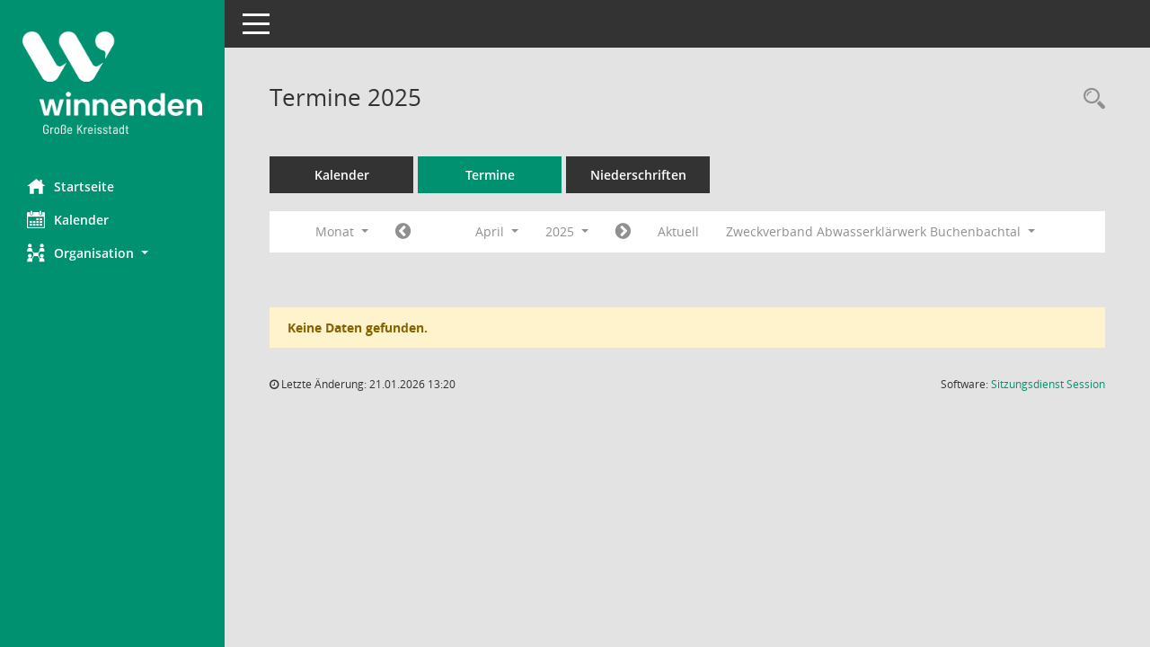

--- FILE ---
content_type: text/css
request_url: https://gr.winnenden.de/config/layout/71364Winnenden/config.css
body_size: 13865
content:
/* Angepasstes CSS zu ID 717364Winnenden (Stand 10.02.2022 10:55:10, Script-Version 531) */
/* === D:\Programme\Somacos\sessionnet\layoutanpassung\smc\tmp\css_complete.css === */
#smc_body table tr.smc-new td:first-child:before
{
background-color: #009171;
}
#smc_body table tr.smc-default td:first-child:before, #smc_body table tr.smc-downloaded td:first-child:before
{
background-color: #009171;
}
#smc_body table tr th a, #smc_body table tr td a
{
color: #009171;
}
#smc_body table tr th a:hover, #smc_body table tr th a:focus, #smc_body table tr td a:hover, #smc_body table tr td a:focus
{
color: #06ca9e;
}
#smc_body #sidebar-wrapper
{
background-color: #009171;
}
#smc_body #top-bar .nav.navbar-nav > li > a:hover, #smc_body #top-bar .nav.navbar-nav > li > a:focus
{
color: #009171;
}
#smc_body .smc-read-more > a:hover, #smc_body .smc-read-more > a:focus
{
color: #009171;
}
#smc_body .smc-documents > div > div.smc-new
{
border-left: 0.3125rem solid #009171;
}
#smc_body .smc-documents > div > div.smc-downloaded
{
border-left: 0.3125rem solid #009171;
}
#smc_body .smc-documents > div > div .smc-action-group > .btn.btn-todo, #smc_body .smc-documents > div > div .smc-action-group > .btn.todo
{
background-color: #009171;
}
#smc_body .smc-documents > div > div .smc-action-group > .btn.btn-todo:hover, #smc_body .smc-documents > div > div .smc-action-group > .btn.btn-todo:focus, #smc_body .smc-documents > div > div .smc-action-group > .btn.todo:hover, #smc_body .smc-documents > div > div .smc-action-group > .btn.todo:focus
{
background-color: #009171;
}
#smc_body .smc-documents > div > div .smc-el-h > a
{
color: #009171;
}
#smc_body .smc-documents > div > div a:hover, #smc_body .smc-documents > div > div a:focus
{
color: #009171;
}
#smc_body .smc-action-group > .btn
{
background-color: #009171;
}
#smc_body .smc-action-group > .btn:hover, #smc_body .smc-action-group > .btn:focus
{
background-color: #06ca9e;
}
#smc_body .smc-action-group > .btn.btn-green
{
background-color: #009171;
}
#smc_body .smc-action-group > .btn.btn-green:hover, #smc_body .smc-action-group > .btn.btn-green:focus
{
background-color: #06ca9e;
}
#smc_body .smc-link-normal
{
color: #009171 !important;
}
#smc_body .smc-link-normal:hover, #smc_body .smc-link-normal:focus
{
color: #06ca9e !important;
}
#smc_body .smc-link-procedure
{
background-color: #009171;
}
#smc_body .smc-link-procedure:hover, #smc_body .smc-link-procedure:focus
{
background-color: #06ca9e !important;
}
#smc_body .smc-navbar.smc-connection-green
{
border-right: 0.9375rem solid #009171;
}
#smc_body .nav.nav-tabs .nav-item.active > .nav-link
{
background-color: #009171;
}
#smc_body .nav.nav-tabs .nav-item.active > .nav-link:before
{
border-left: 2.5rem solid #009171;
}
#smc_body .nav.nav-tabs .nav-item.active > .nav-link:hover, #smc_body .nav.nav-tabs .nav-item.active > .nav-link:focus
{
background-color: #009171;
}
#smc_body .nav.nav-tabs .nav-item > .nav-link:hover, #smc_body .nav.nav-tabs .nav-item > .nav-link:focus
{
background-color: #009171;
}
#smc_body .nav.nav-tabs .nav-item.smc-register-possible > a
{
background-color: #009171;
}
#smc_body .card .card-header.smc-card-uv-leer .card-header-title:after
{
color: #009171;
background-color: #009171;
}
#smc_body .card .card-header.smc-card-uv-aktiv .card-header-title:after
{
background-color: #009171;
}
#smc_body .card .card-header.smc-card-uv-aktiv-erledigt .card-header-title:after
{
background-color: #009171;
}
#smc_body .card .card-header.smc-card-uv-todo .card-header-title:after
{
background-color: #009171;
}
#smc_body .card.card-light > .smc-card-action .card-header-title
{
color: #009171;
}
#smc_body .card.card-light .card-header .card-header-title a
{
color: #009171;
}
#smc_body .card.card-light .card-header .card-header-title a:hover, #smc_body .card.card-light .card-header .card-header-title a:focus
{
color: #06ca9e;
}
#smc_body .card.card-light .card-header .nav.nav-pills > li.active > a
{
background-color: #009171;
}
#smc_body .card.card-light .card-header .nav.nav-pills > li.active > a:hover, #smc_body .card.card-light .card-header .nav.nav-pills > li.active > a:focus
{
background-color: #009171;
}
#smc_body .smc-content-normal a
{
color: #009171 !important;
}
#smc_body .smc-content-normal a:hover, #smc_body .smc-content-normal a:focus
{
color: #06ca9e !important;
}
#smc_body .smc-badge-count
{
background-color: #009171;
}
#smc_body .smc-nav-actions > li > a:hover, #smc_body .smc-nav-actions > li > a:focus
{
color: #009171;
}
#smc_body .smc-nav-actions > li > a.mark
{
color: #009171;
}
#smc_body .smc-table .smc-table-row .smc-table-cell a
{
color: #009171;
}
#smc_body .smc-table .smc-table-row .smc-table-cell a:hover, #smc_body .smc-table .smc-table-row .smc-table-cell a:focus
{
color: #06ca9e;
}
#smc_body .smc-el-h > a
{
color: #009171;
}
:root
{
--blue: #009171;
--green: #009171;
--primary: #009171;
--secondary: #009171;
--success: #009171;
}
a
{
color: #009171;
}
a:hover
{
color: #06ca9e;
}
.valid-feedback
{
color: #009171;
}
.was-validated .form-control:valid, .form-control.is-valid
{
border-color: #009171;
}
.was-validated .form-control:valid:focus, .form-control.is-valid:focus
{
border-color: #009171;
}
.was-validated .custom-select:valid, .custom-select.is-valid
{
border-color: #009171;
}
.was-validated .custom-select:valid:focus, .custom-select.is-valid:focus
{
border-color: #009171;
}
.was-validated .form-check-input:valid ~ .form-check-label, .form-check-input.is-valid ~ .form-check-label
{
color: #009171;
}
.was-validated .custom-control-input:valid ~ .custom-control-label, .custom-control-input.is-valid ~ .custom-control-label
{
color: #009171;
}
.was-validated .custom-control-input:valid ~ .custom-control-label::before, .custom-control-input.is-valid ~ .custom-control-label::before
{
border-color: #009171;
}
.was-validated .custom-control-input:valid:focus:not(:checked) ~ .custom-control-label::before, .custom-control-input.is-valid:focus:not(:checked) ~ .custom-control-label::before
{
border-color: #009171;
}
.was-validated .custom-file-input:valid ~ .custom-file-label, .custom-file-input.is-valid ~ .custom-file-label
{
border-color: #009171;
}
.was-validated .custom-file-input:valid:focus ~ .custom-file-label, .custom-file-input.is-valid:focus ~ .custom-file-label
{
border-color: #009171;
}
.btn-primary
{
background-color: #009171;
border-color: #009171;
}
.btn-primary:hover
{
background-color: #06ca9e;
border-color: #06ca9e;
}
.btn-primary:focus, .btn-primary.focus
{
background-color: #06ca9e;
border-color: #06ca9e;
}
.btn-primary.disabled, .btn-primary:disabled
{
background-color: #009171;
border-color: #009171;
}
.btn-primary:not(:disabled):not(.disabled):active, .btn-primary:not(:disabled):not(.disabled).active,
.show > .btn-primary.dropdown-toggle
{
background-color: #06ca9e;
}
.btn-secondary
{
background-color: #009171;
border-color: #009171;
}
.btn-secondary.disabled, .btn-secondary:disabled
{
background-color: #009171;
border-color: #009171;
}
.btn-success
{
background-color: #009171;
border-color: #009171;
}
.btn-success.disabled, .btn-success:disabled
{
background-color: #009171;
border-color: #009171;
}
.btn-outline-primary
{
color: #009171;
border-color: #009171;
}
.btn-outline-primary:hover
{
background-color: #009171;
border-color: #009171;
}
.btn-outline-primary.disabled, .btn-outline-primary:disabled
{
color: #009171;
}
.btn-outline-primary:not(:disabled):not(.disabled):active, .btn-outline-primary:not(:disabled):not(.disabled).active,
.show > .btn-outline-primary.dropdown-toggle
{
background-color: #009171;
border-color: #009171;
}
.btn-outline-secondary
{
color: #009171;
border-color: #009171;
}
.btn-outline-secondary:hover
{
background-color: #009171;
border-color: #009171;
}
.btn-outline-secondary.disabled, .btn-outline-secondary:disabled
{
color: #009171;
}
.btn-outline-secondary:not(:disabled):not(.disabled):active, .btn-outline-secondary:not(:disabled):not(.disabled).active,
.show > .btn-outline-secondary.dropdown-toggle
{
background-color: #009171;
border-color: #009171;
}
.btn-outline-success
{
color: #009171;
border-color: #009171;
}
.btn-outline-success:hover
{
background-color: #009171;
border-color: #009171;
}
.btn-outline-success.disabled, .btn-outline-success:disabled
{
color: #009171;
}
.btn-outline-success:not(:disabled):not(.disabled):active, .btn-outline-success:not(:disabled):not(.disabled).active,
.show > .btn-outline-success.dropdown-toggle
{
background-color: #009171;
border-color: #009171;
}
.btn-link
{
color: #009171;
}
.btn-link:hover
{
color: #06ca9e;
}
.dropdown-item.active, .dropdown-item:active
{
background-color: #009171;
}
.custom-control-input:checked ~ .custom-control-label::before
{
border-color: #009171;
background-color: #009171;
}
.custom-checkbox .custom-control-input:indeterminate ~ .custom-control-label::before
{
border-color: #009171;
background-color: #009171;
}
.custom-range::-webkit-slider-thumb
{
background-color: #009171;
}
.custom-range::-moz-range-thumb
{
background-color: #009171;
}
.custom-range::-ms-thumb
{
background-color: #009171;
}
.page-link
{
color: #009171;
}
.page-link:hover
{
color: #06ca9e;
}
.page-item.active .page-link
{
background-color: #009171;
border-color: #009171;
}
.badge-primary
{
background-color: #009171;
}
a.badge-primary:hover, a.badge-primary:focus
{
background-color: #06ca9e;
}
.badge-secondary
{
background-color: #009171;
}
.badge-success
{
background-color: #009171;
}
.progress-bar
{
background-color: #009171;
}
.list-group-item.active
{
background-color: #009171;
border-color: #009171;
}
.bg-primary
{
background-color: #009171 !important;
}
a.bg-primary:hover, a.bg-primary:focus,
button.bg-primary:hover,
button.bg-primary:focus
{
background-color: #06ca9e !important;
}
.bg-secondary
{
background-color: #009171 !important;
}
.bg-success
{
background-color: #009171 !important;
}
.border-primary
{
border-color: #009171 !important;
}
.border-secondary
{
border-color: #009171 !important;
}
.border-success
{
border-color: #009171 !important;
}
.text-primary
{
color: #009171 !important;
}
a.text-primary:hover, a.text-primary:focus
{
color: #06ca9e !important;
}
.text-secondary
{
color: #009171 !important;
}
a.text-secondary:hover, a.text-secondary:focus
{
color: #06ca9e !important;
}
.text-success
{
color: #009171 !important;
}
a.text-success:hover, a.text-success:focus
{
color: #06ca9e !important;
}
#smc_body .btn-active
{
background-color: #009171;
}
#smc_body .btn-active:hover
{
background-color: #06ca9e;
}
#smc_body .smc-documents > div > div .smc-action-group > .btn.btn-active,
#smc_body .smc-documents > div > div .smc-action-group > .btn.active
{
background-color: #009171;
}
#smc_body .smc-documents > div > div .smc-action-group > .btn.btn-active:hover,
#smc_body .smc-documents > div > div .smc-action-group > .btn.active:hover,
#smc_body .smc-documents > div > div .smc-action-group > .btn.btn-active:focus,
#smc_body .smc-documents > div > div .smc-action-group > .btn.active:focus
{
background-color: #06ca9e;
}
#smc_body .smc-link-procedure-unsel
{
background-color: #009171;
}
#smc_body .smc-link-procedure-unsel:hover,
#smc_body .smc-link-procedure-unsel:focus
{
background-color: #06ca9e !important;
}
#smc_body .smc-link-procedure-sel
{
background-color: #009171;
}
#smc_body .smc-link-procedure-sel:hover,
#smc_body .smc-link-procedure-sel:focus
{
background-color: #06ca9e !important;
}
#smc_body .smc-link-selection:hover,
#smc_body .smc-link-selection:focus
{
background-color: #06ca9e !important;
}
#smc_body .smc-link-selection-sel
{
background-color: #009171;
}
#smc_body .smc-link-selection-sel:hover,
#smc_body .smc-link-selection-sel:focus
{
background-color: #06ca9e !important;
}
/* Textanpassungen */
/* Basis für Anpassung Textfarben */
/* //524 RL Layout6 */

/* //525 RL Layout6 nicht relevant */
#smc_body .nav-tabs > li.active > a {
    color: #fff;
}

    #smc_body .nav-tabs > li.active > a:hover {
        color: #FFFFFF;
    }

#smc_body .nav-tabs > li > a:hover {
    color: #FFFFFF;
}

#smc_body li.smc-ct1 > a {
    color: #fff !important;
}

    #smc_body li.smc-ct1 > a:hover {
        color: #FFFFFF !important;
    }

#smc_body .smc-documents > div > div h4 > a {
    color: #009171;
}

#smc_body .panel-default > .panel-heading .badge {
    color: #444 !important;
}
/* // */

#smc_body #sidebar-wrapper ul li > a,
#smc_body #sidebar-wrapper ul li > span {
    color: #fff;
}

#smc_body #sidebar-wrapper ul li > a:hover,
#smc_body #sidebar-wrapper ul li > a:active {
    color: #FFFFFF;
}

#smc_body #sidebar-wrapper ul li.active > a,
#smc_body #sidebar-wrapper ul li.active > span {
    color: #FFFFFF;
}

#smc_body .smc-action-group > .btn {
    color: #fff !important;
}

#smc_body .btn-primary {
    color: #fff;
}

#smc_body .smc-link-procedure {
    color: #fff;
}

#smc_body .smc-link-procedure:hover, #smc_body .smc-link-procedure:focus {
    color: #FFFFFF !important;
}

#smc_body .smc-link-procedure:before {
    color: #fff;
}

#smc_body .smc-content-normal a {
    color: #009171 !important;
}

#smc_body .smc-link-normal {
    color: #009171 !important;
}

#smc_body .smc-documents > div > div a:hover,
#smc_body .smc-documents > div > div a:focus {
    color: #009171;
}

/* //525 RL neu */
#smc_body .smc-documents > div > div .smc-el-h > a {
    color: #009171;
}


/* Anpassung Logobreite */
#smc_body #sidebar-wrapper .smc-img-logo{max-width:200px;}
